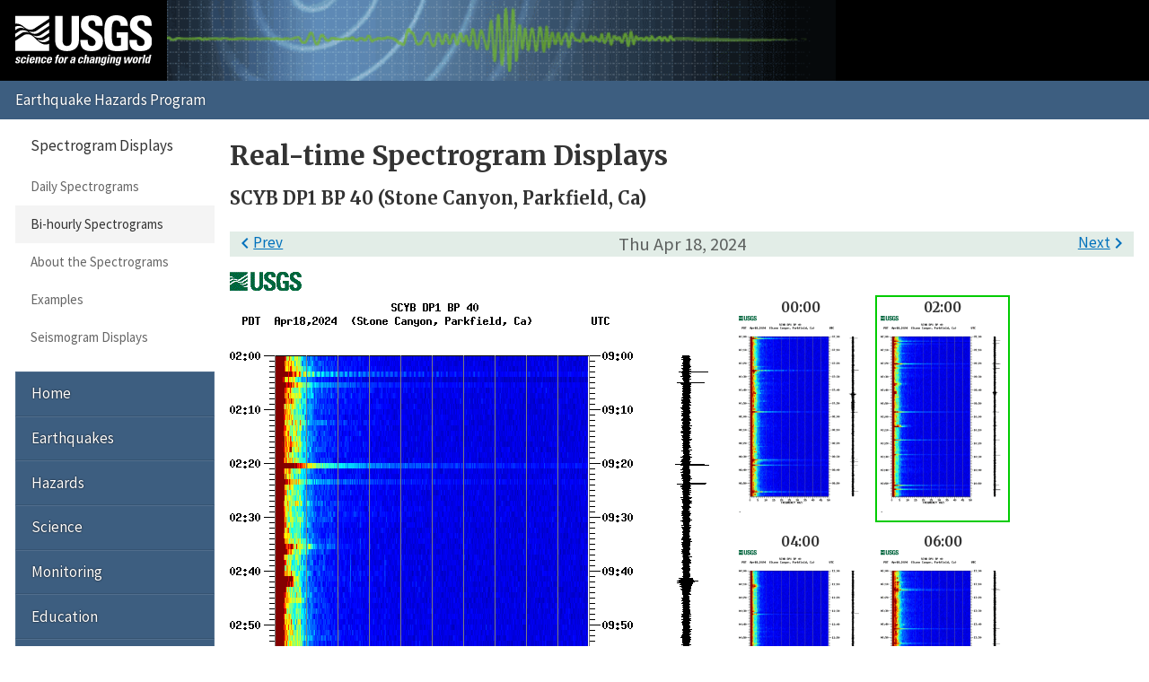

--- FILE ---
content_type: text/html; charset=UTF-8
request_url: https://earthquake.usgs.gov/monitoring/spectrograms/2hr/133/20240418/02
body_size: 2341
content:
<!DOCTYPE html>
<html lang="en">
<head>
  <title>Spectrograms | SCYB DP1 BP 40 (Stone Canyon, Parkfield, Ca) - Thu Apr 18, 2024</title>
  <meta charset="utf-8"/>
  <meta name="viewport" content="width=device-width, initial-scale=1"/>
  <link rel="stylesheet" href="/theme/site/earthquake/index.css"/><link rel="stylesheet" href="/monitoring/spectrograms/css/spectrogram.css" /><meta name="description" content="USGS Earthquake Hazards Program, responsible for monitoring, reporting, and researching earthquakes and earthquake hazards"/><meta name="keywords" content="aftershock,earthquake,epicenter,fault,foreshock,geologist,geophysics,hazard,hypocenter,intensity,intensity scale,magnitude,magnitude scale,mercalli,plate,richter,seismic,seismicity,seismogram,seismograph,seismologist,seismology,subduction,tectonics,tsunami,quake,sismologico,sismologia"/><script id="_fed_an_ua_tag" async="async" src="/lib/Universal-Federated-Analytics-Min.1.0.js?agency=DOI&amp;subagency=USGS&amp;pua=UA-7320779-1"></script>  <link rel="stylesheet" href="https://fonts.googleapis.com/icon?family=Material+Icons|Merriweather:400,400italic,700|Source+Sans+Pro:400,300,700"/>
</head>
<body>

  <header role="banner" class="site-header">
    <a class="site-logo" href="/" title="U.S. Geological Survey">
      <img src="/theme/images/usgs-logo.svg" alt="USGS logo" />
    </a>
    <a class="jumplink-navigation" href="#site-sectionnav">Jump to Navigation</a>
      </header>

  <main role="main" class="page" aria-labelledby="page-header">
    <header class="page-header" id="page-header">
      <h1>Real-time Spectrogram Displays</h1>
    </header>

    <div class="page-content">
      
<h2>SCYB DP1 BP 40 (Stone Canyon, Parkfield, Ca)</h2>

<header>
  <h3>Thu Apr 18, 2024</h3>
  <ul class="no-style">
    <li><a href="../20240417/00" class="prev"><i
      class="material-icons">&#xE5CB;</i> Prev</a></li>
    <li><a href="../20240419/00" class="next">Next<i
      class="material-icons">&#xE5CC;</i></a></li>
  </ul>
</header>

<div class="plots">
        <div class="fullsize">
          <img src="/monitoring/spectrograms/data/nca2/nc.SCYB_DP1_BP_40_00.2024041802.gif" alt="spectrogram plot"
      class="spectrogram timespan-2hr" />
        </div>
        <div class="thumbs">
          <ul class="no-style"><li><h4>00:00</h4><a href="/monitoring/spectrograms/2hr/133/20240418/00">
        <img src="/monitoring/spectrograms/data/nca2/tn-nc.SCYB_DP1_BP_40_00.2024041800.gif" alt="spectrogram thumbnail" />
      </a></li><li class="selected"><h4>02:00</h4><a href="/monitoring/spectrograms/2hr/133/20240418/02">
        <img src="/monitoring/spectrograms/data/nca2/tn-nc.SCYB_DP1_BP_40_00.2024041802.gif" alt="spectrogram thumbnail" />
      </a></li><li><h4>04:00</h4><a href="/monitoring/spectrograms/2hr/133/20240418/04">
        <img src="/monitoring/spectrograms/data/nca2/tn-nc.SCYB_DP1_BP_40_00.2024041804.gif" alt="spectrogram thumbnail" />
      </a></li><li><h4>06:00</h4><a href="/monitoring/spectrograms/2hr/133/20240418/06">
        <img src="/monitoring/spectrograms/data/nca2/tn-nc.SCYB_DP1_BP_40_00.2024041806.gif" alt="spectrogram thumbnail" />
      </a></li><li><h4>08:00</h4><a href="/monitoring/spectrograms/2hr/133/20240418/08">
        <img src="/monitoring/spectrograms/data/nca2/tn-nc.SCYB_DP1_BP_40_00.2024041808.gif" alt="spectrogram thumbnail" />
      </a></li><li><h4>10:00</h4><a href="/monitoring/spectrograms/2hr/133/20240418/10">
        <img src="/monitoring/spectrograms/data/nca2/tn-nc.SCYB_DP1_BP_40_00.2024041810.gif" alt="spectrogram thumbnail" />
      </a></li><li><h4>12:00</h4><a href="/monitoring/spectrograms/2hr/133/20240418/12">
        <img src="/monitoring/spectrograms/data/nca2/tn-nc.SCYB_DP1_BP_40_00.2024041812.gif" alt="spectrogram thumbnail" />
      </a></li><li><h4>14:00</h4><a href="/monitoring/spectrograms/2hr/133/20240418/14">
        <img src="/monitoring/spectrograms/data/nca2/tn-nc.SCYB_DP1_BP_40_00.2024041814.gif" alt="spectrogram thumbnail" />
      </a></li><li><h4>16:00</h4><a href="/monitoring/spectrograms/2hr/133/20240418/16">
        <img src="/monitoring/spectrograms/data/nca2/tn-nc.SCYB_DP1_BP_40_00.2024041816.gif" alt="spectrogram thumbnail" />
      </a></li><li><h4>18:00</h4><a href="/monitoring/spectrograms/2hr/133/20240418/18">
        <img src="/monitoring/spectrograms/data/nca2/tn-nc.SCYB_DP1_BP_40_00.2024041818.gif" alt="spectrogram thumbnail" />
      </a></li><li><h4>20:00</h4><a href="/monitoring/spectrograms/2hr/133/20240418/20">
        <img src="/monitoring/spectrograms/data/nca2/tn-nc.SCYB_DP1_BP_40_00.2024041820.gif" alt="spectrogram thumbnail" />
      </a></li><li><h4>22:00</h4><a href="/monitoring/spectrograms/2hr/133/20240418/22">
        <img src="/monitoring/spectrograms/data/nca2/tn-nc.SCYB_DP1_BP_40_00.2024041822.gif" alt="spectrogram thumbnail" />
      </a></li></ul>
        </div>
      </div>
<p class="allstations"><a href="/monitoring/spectrograms/2hr/20240418">View spectrograms for all stations</a> &raquo;</p>
<p class="back">&laquo; <a href="/monitoring/spectrograms/2hr/133">Back to station SCYB DP1 BP 40</a></p>
    </div>

    <footer class="page-footer"><p><a href="mailto:eq_questions@usgs.gov">Questions or comments?</a></p><nav class="page-social" aria-label="Share this page"> <a href="https://www.facebook.com/sharer.php?u=https%3A%2F%2F" title="Share using Facebook" class="facebook" data-link-template="https://www.facebook.com/sharer.php?u={URL}">Facebook</a> <a href="https://twitter.com/intent/tweet?url=https%3A%2F%2F&amp;text=USGS%20%7C%20Real-time+Spectrogram+Displays" title="Share using Twitter" class="twitter" data-link-template="https://twitter.com/intent/tweet?url={URL}&amp;text=USGS%20%7C%20{TITLE}">Twitter</a> <a href="https://plusone.google.com/_/+1/confirm?url=https%3A%2F%2F" title="Share using Google" class="google-plus" data-link-template="https://plusone.google.com/_/+1/confirm?url={URL}">Google</a> <a href="mailto:?to=&amp;subject=Real-time+Spectrogram+Displays&amp;body=https%3A%2F%2F" title="Share using Email" class="email" data-link-template="mailto:?to=&amp;subject={TITLE}&amp;body={URL}">Email</a></nav></footer>  </main>

  <nav class="site-footer">
    <section id="site-sectionnav" class="site-sectionnav" aria-label="Section Navigation"><section><header>Spectrogram Displays</header><a href="/monitoring/spectrograms/24hr">Daily Spectrograms</a><a class="selected" href="/monitoring/spectrograms/2hr">Bi-hourly Spectrograms</a><a href="/monitoring/spectrograms/about.php">About the Spectrograms</a><a href="/monitoring/spectrograms/examples.php">Examples</a><a href="/monitoring/seismograms">Seismogram Displays</a></section></section><section class="site-sitenav" aria-label="Site Navigation"><a href="https://earthquake.usgs.gov">Home</a><a href="https://www.usgs.gov/programs/earthquake-hazards/earthquakes">Earthquakes</a><a href="https://www.usgs.gov/programs/earthquake-hazards/hazards">Hazards</a><a href="https://www.usgs.gov/programs/earthquake-hazards/science">Science</a><a href="https://www.usgs.gov/programs/earthquake-hazards/monitoring">Monitoring</a><a href="https://www.usgs.gov/programs/earthquake-hazards/education">Education</a><a href="https://www.usgs.gov/programs/earthquake-hazards/data">Data</a><a href="https://www.usgs.gov/programs/earthquake-hazards/maps">Maps</a><a href="https://www.usgs.gov/programs/earthquake-hazards/multimedia">Multimedia</a><a href="https://www.usgs.gov/programs/earthquake-hazards/publications">Publications</a><a href="https://www.usgs.gov/programs/earthquake-hazards/tools">Web Tools</a><a href="https://www.usgs.gov/programs/earthquake-hazards/software">Software</a><a href="https://www.usgs.gov/programs/earthquake-hazards/news">News</a><a href="https://www.usgs.gov/programs/earthquake-hazards/connect">Connect</a><a href="https://www.usgs.gov/programs/earthquake-hazards/partners">Partners</a><a href="https://www.usgs.gov/programs/earthquake-hazards/about">About</a></section>
    <form class="site-search" role="search" action="//search.usa.gov/search" method="get" accept-charset="UTF-8">
      <input name="utf8" type="hidden" value="✓"/>
      <input name="affiliate" type="hidden" value="usgs"/>
      <input name="sitelimit" type="hidden" value="https://earthquake.usgs.gov"/>
      <input id="query" name="query" type="search" placeholder="Search..." title="Search"/>
      <button type="submit">Search</button>
    </form>
  </nav>

  <footer class="site-commonnav"><a href="https://earthquake.usgs.gov">Home</a><a href="/aboutus/">About Us</a><a href="/contactus/">Contacts</a><a href="/legal.php">Legal</a></footer><!--[if lte IE 9]><script src="/theme/js/classList.js"></script><![endif]--><script src="/theme/js/index.js"></script><script src="/monitoring/spectrograms/js/spectrogram.js">
      </script></body>
</html>


--- FILE ---
content_type: text/css
request_url: https://earthquake.usgs.gov/monitoring/spectrograms/css/spectrogram.css
body_size: 496
content:
.allstations{text-align:right}.back{border-top:1px solid #eee;margin-top:2em;padding-top:5px}.next i{right:0}.prev i{left:0}.page-content header{margin:1.5em 0 1em;position:relative}.page-content header a{position:relative;padding:0 1.25em}.page-content header i{position:absolute;top:0}.page-content header h3{background:#e2ede7;color:#5d615f;font:normal 1.2em Source Sans Pro,Helvetica,Arial,sans-serif;line-height:1;margin:0;padding:4px 0;text-align:center}.page-content header li{padding:0 5px}.page-content header ul{display:-ms-flexbox;display:flex;-ms-flex-pack:justify;justify-content:space-between;margin:0;position:absolute;top:0;width:100%}@keyframes a{0%{opacity:0}to{opacity:1}}h2{margin-top:0}.plots{-ms-flex-align:start;align-items:flex-start;display:-ms-flexbox;display:flex;-ms-flex-flow:row wrap;flex-flow:row wrap}.plots .fullsize{-ms-flex-positive:0;flex-grow:0;-ms-flex-negative:1;flex-shrink:1;position:relative}.plots .thumbs{-ms-flex:1 0 0;flex:1 0 0}.spectrogram{display:block}.spectrogram.fadeIn{animation:a .75s}.spectrogram.loading{opacity:0}.spectrogram.timespan-24hr{margin:0 auto}.spinner{left:50%;position:absolute;top:50%;-ms-transform:translate(-50%,-50%);transform:translate(-50%,-50%)}.thumbs ul{display:-ms-flexbox;display:flex;-ms-flex-flow:row wrap;flex-flow:row wrap}.thumbs ul h4{margin:0}.thumbs ul li{border:2px solid transparent;margin:.5em 0 0 .5em;padding:2px 4px 0;text-align:center;width:150px}.thumbs ul li.selected{border-color:#0c0}

--- FILE ---
content_type: application/javascript
request_url: https://earthquake.usgs.gov/monitoring/spectrograms/js/spectrogram.js
body_size: 2476
content:
!function a(b,c,d){function e(g,h){if(!c[g]){if(!b[g]){var i="function"==typeof require&&require;if(!h&&i)return i(g,!0);if(f)return f(g,!0);var j=new Error("Cannot find module '"+g+"'");throw j.code="MODULE_NOT_FOUND",j}var k=c[g]={exports:{}};b[g][0].call(k.exports,function(a){var c=b[g][1][a];return e(c?c:a)},k,k.exports,a,b,c,d)}return c[g].exports}for(var f="function"==typeof require&&require,g=0;g<d.length;g++)e(d[g]);return e}({1:[function(a,b,c){"use strict";var d=!1,e=!1,f=function(){};f.isMobile=function(){return d},f.supportsDateInput=function(){return e},f.extend=function(a){var b,c,d,e;for(b=1,c=arguments.length;b<c;b++)if(d=arguments[b])for(e in d)a[e]=d[e];return a},f.equals=function(a,b){var c,d;if(a===b)return!0;if(null===a||null===b)return!1;if("object"==typeof a&&"object"==typeof b){for(c in a)if(a.hasOwnProperty(c)&&!b.hasOwnProperty(c))return!1;for(d in b)if(b.hasOwnProperty(d)){if(!a.hasOwnProperty(d))return!1;if(!f.equals(a[d],b[d]))return!1}return!0}return a===b},f.getEvent=function(a){var b;return a||(a=window.event),a.target?b=a.target:a.srcElement&&(b=a.srcElement),3===b.nodeType&&(b=b.parentNode),{target:b,originalEvent:a}},f.getParentNode=function(a,b,c){for(var d=a;d&&d!==c&&d.nodeName.toUpperCase()!==b.toUpperCase();)d=d.parentNode;return d&&"nodeName"in d&&d.nodeName.toUpperCase()===b.toUpperCase()?d:null},f.empty=function(a){for(;a.firstChild;)a.removeChild(a.firstChild)},f.detach=function(a){a.parentNode&&a.parentNode.removeChild(a)},f.getWindowSize=function(){var a={width:null,height:null};if("innerWidth"in window&&"innerHeight"in window)a={width:window.innerWidth,height:window.innerHeight};else{var b="documentElement"in document?document.documentElement:document.body;a={width:b.offsetWidth,height:b.offsetHeight}}return a},f.compose=function(){var a=arguments;return function(b){var c,d,e;for(c=0,e=a.length;c<e;c++)(d=a[c])&&d.call&&(b=d.call(this,b));return b}},f.contains=function(a,b){var c,d;for(c=0,d=a.length;c<d;c++)if(b===a[c])return!0;return!1},f.isArray=function(a){return"function"==typeof Array.isArray?Array.isArray(a):"[object Array]"===Object.prototype.toString.call(a)},f.loadScript=function(a,b){var c,d,e,g,h;b=f.extend({},{success:null,error:null,done:null},b),c=function(){h.removeEventListener("load",g),h.removeEventListener("error",e),h.parentNode.removeChild(h),c=null,g=null,e=null,h=null},d=function(){null!==b.done&&b.done(),b=null},e=function(){c(),null!==b.error&&b.error.apply(null,arguments),d()},g=function(){c(),null!==b.success&&b.success.apply(null,arguments),d()},h=document.createElement("script"),h.addEventListener("load",g),h.addEventListener("error",e),h.src=a,h.async=!0,document.querySelector("script").parentNode.appendChild(h)},function(){var a=(document.createElement("div"),document.createElement("input"));d=(navigator.userAgent||navigator.vendor||window.opera).match(/(Android|webOS|iPhone|iPad|iPod|BlackBerry|Windows Phone)/i),a.setAttribute("type","date"),e="text"!==a.type}(),b.exports=f},{}],2:[function(a,b,c){"use strict";var d,e,f,g,h,i=a("./Util"),j=0,k={url:null,success:null,error:null,done:null,data:null,callbackName:null,callbackParameter:"callback"},l={url:null,success:null,error:null,done:null,method:"GET",headers:null,data:null,rawdata:null};d=function(a){var b,c,d,e,f;if(a=i.extend({},l,a),e=a.url,a.restrictOrigin&&(e=g(e)),c=a.rawdata,null!==a.data&&(d=h(a.data),"GET"===a.method?e=e+"?"+d:(c=d,null===a.headers&&(a.headers={}),a.headers["Content-Type"]="application/x-www-form-urlencoded")),f=new XMLHttpRequest,f.onreadystatechange=function(){var b,c;if(4===f.readyState){if(200===f.status){if(null!==a.success)try{b=f.response,c=f.getResponseHeader("Content-Type"),c&&c.indexOf("json")!==-1&&(b=JSON.parse(b)),a.success(b,f)}catch(d){null!==a.error&&a.error(d,f)}}else a.error&&a.error(f.status,f);null!==a.done&&a.done(f)}},f.open(a.method,e,!0),null!==a.headers)for(b in a.headers)f.setRequestHeader(b,a.headers[b]);return f.send(c),f},e=function(){return"_xhr_callback_"+(new Date).getTime()+"_"+ ++j},f=function(a){var b,c,d;a=i.extend({},k,a),d=a.url,b=i.extend({},a.data),c=a.callbackName||e(),b[a.callbackParameter]=c,d+=(d.indexOf("?")===-1?"?":"&")+h(b),window[c]=function(){a.success.apply(null,arguments)},i.loadScript(d,{error:a.error,done:function(){window[c]=null,delete window[c],null!==a.done&&a.done()}})},g=function(a){var b,c;return b=document.createElement("a"),b.setAttribute("href",a),c=b.pathname,0!==a.indexOf("http")&&0!==a.indexOf("/")||0===c.indexOf("/")||(c="/"+c),c},h=function(a){var b,c,d,e,f,g;b=[];for(c in a)if(d=encodeURIComponent(c),(e=a[c])instanceof Array)for(f=0,g=e.length;f<g;f++)b.push(d+"="+encodeURIComponent(e[f]));else b.push(d+"="+encodeURIComponent(e));return b.join("&")},b.exports={ajax:d,getCallbackName:e,jsonp:f,restrictOrigin:g,urlEncode:h}},{"./Util":1}],3:[function(a,b,c){"use strict";var d=a("util/Xhr"),e=function(a){var b,c,e,f,g,h,i,j;return c={},b=function(a){var b;a=a||{},e=a.el,b=e.querySelectorAll(".thumbs a"),f(b)},f=function(a){var b,c;for(c=a.length,b=0;b<c;b++)a[b].addEventListener("click",g)},g=function(a){var b,c,d,f;(b=e.querySelector(".fullsize img"))&&(d=document.createElement("img"),d.setAttribute("src","../../../img/spinner.gif"),d.classList.add("spinner"),f=this.querySelector("img"),c=f.getAttribute("src").replace("/tn-","/"),b.classList.add("loading"),b.parentNode.appendChild(d),h(c,b),i(this.parentNode),j(this.getAttribute("href")),a.preventDefault())},h=function(a,b){d.ajax({url:a,success:function(){var c;b.setAttribute("src",a),c=e.querySelectorAll(".spinner");for(var d=0;d<c.length;d++)b.parentNode.removeChild(c[d]);b.classList.remove("loading"),b.classList.add("fadeIn"),setTimeout(function(){b.classList.remove("fadeIn")},750)},error:function(a){console.log(a)}})},i=function(a){var b,c,d;for(d=e.querySelectorAll(".thumbs li"),c=d.length,b=0;b<c;b++)d[b].classList.remove("selected");a.classList.add("selected")},j=function(a){history.replaceState({},"",a)},b(a),a=null,c};b.exports=e},{"util/Xhr":2}],4:[function(a,b,c){"use strict";a("Plots")({el:document.querySelector(".plots")})},{Plots:3}]},{},[4]);